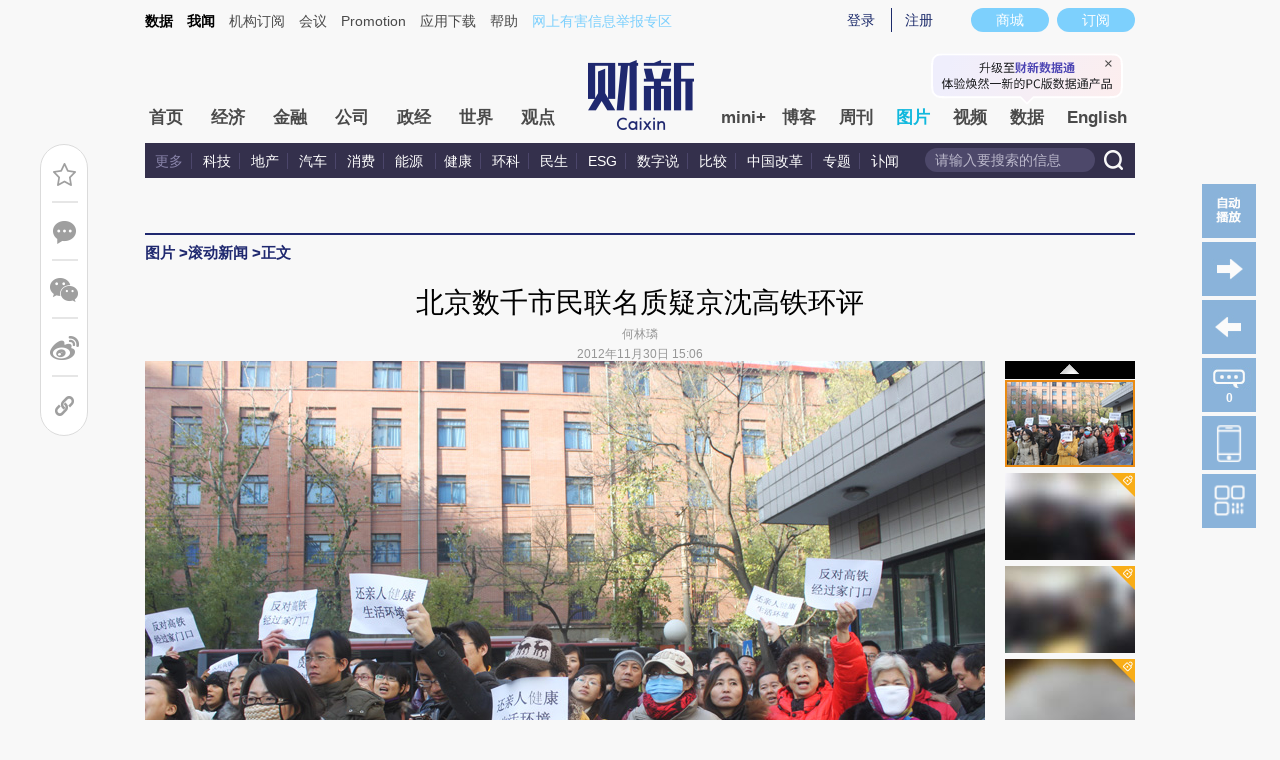

--- FILE ---
content_type: text/html; charset=UTF-8
request_url: https://photos.caixin.com/2012-11-30/100467285.html
body_size: 13173
content:
<!doctype html>
<html xmlns:wb="http://open.weibo.com/wb">





<head>
 <meta http-equiv="Content-Type" content="text/html;charset=utf-8"/>
 <title>北京数千市民联名质疑京沈高铁环评_图片频道_财新网</title>
 <script language="javascript" src="//file.caixin.com/webjs/content/redirect.js"></script>
 <meta name="keywords" content="京沈高铁"/>
 <meta name="description" content="京沈高铁,近日，京沈客运专线规划北京路段两侧小区居民联名请愿，要求京沈高铁远离家门口。11月29日上午，数百名居民聚集在市规划委，与其进行了长达2个多小时的谈判，要求京沈高铁改线。市规划委表示，老百姓不同意 这条线开不了工。根据京沈高铁设计方案，其线路自北京站出站后至星火站，设计线路是沿京包铁路线原线改建，但事实上在该路段两侧200米范围内，密布着住宅、学校、幼儿园等敏感点。"/>
 <meta property="og:type" content="article"/>
 <meta property="og:url" content="https://photos.caixin.com/2012-11-30/100467285.html"/>
 <meta property="og:title" content="北京数千市民联名质疑京沈高铁环评"/>
 <meta property="og:description" content="近日，京沈客运专线规划北京路段两侧小区居民联名请愿，要求京沈高铁远离家门口。11月29日上午，数百名居民聚集在市规划委，与其进行了长达2个多小时的谈判，要求京沈高铁改线。市规划委表示，老百姓不同意 这条线开不了工。根据京沈高铁设计方案，其线路自北京站出站后至星火站，设计线路是沿京包铁路线原线改建，但事实上在该路段两侧200米范围内，密布着住宅、学校、幼儿园等敏感点。"/>
 <meta property="og:target" content="_parent"/>
 <meta property="og:image" content="https://image1.caixin.com/2012-11-29/201211290206_560_373.jpg"/>
 <meta name="twitter:card" content="summary_large_image"/>
 <meta name="twitter:site" content="https://www.caixin.com"/>
 <meta name="twitter:title" content="北京数千市民联名质疑京沈高铁环评"/>
 <meta name="twitter:description" content=""/>
 <meta name="twitter:url" content="https://photos.caixin.com/2012-11-30/100467285.html"/>
 <meta name="twitter:image" content="https://image1.caixin.com/2012-11-29/201211290206_560_373.jpg"/>
 <script language="javascript">
  var attr = "5";
  var entity = {"rootId":"100300264","link":"https://photos.caixin.com/2012-11-30/100467285.html","channel":143,"media":1,"type":2,"tagNames":"","tags":"","fromchannel":"16,19,22,32","disable_copy":"0","redpacket":"1","video_extra2":null,"id":100467285,"category":"100300264;100300265;100467285","ispro":0}
  var tempType='picture';
  //<!--
  var srcinfoid = 100467285;
  var share_desc = encodeURIComponent("北京数千市民联名质疑京沈高铁环评");
  var share_title = encodeURIComponent("#财新图片#【北京数千市民联名质疑京沈高铁环评】11月29日，京包线沿线小区的数百居民举着标语聚集在北京市规划委。   何林璘/财新实习记者");
  var share_picUrl = encodeURIComponent("https://image1.caixin.com/2012-11-29/201211290206_560_373.jpg");
  var share_keyword = encodeURIComponent("京沈高铁");
  var share_popUpUrl = encodeURIComponent("https://photos.caixin.com/2012-11-30/100467285.html");
  var share_description = encodeURIComponent("近日，京沈客运专线规划北京路段两侧小区居民联名请愿，要求京沈高铁远离家门口。11月29日上午，数百名居民聚集在市规划委，与其进行了长达2个多小时的谈判，要求京沈高铁改线。市规划委表示，老百姓不同意 这条线开不了工。根据京沈高铁设计方案，其线路自北京站出站后至星火站，设计线路是沿京包铁路线原线改建，但事实上在该路段两侧200米范围内，密布着住宅、学校、幼儿园等敏感点。");
  //-->
 </script>

 <link rel="stylesheet" type="text/css" href="https://file.caixin.com/file/channel/css/channelCommon_v2.css"/>
 <link rel="stylesheet" type="text/css" href="https://file.caixin.com/file/channel/css/v4/content_v4.css"/>
 <!-- <link rel="stylesheet" type="text/css" href="https://file.caixin.com/file/channel/css/content_v2.css"/> -->
 <link rel="stylesheet" type="text/css" href="https://file.caixin.com/file/channel/css/picture_v2_auth.css"/>
 <script>
 var topAdCode=177;
 var topNavIndex = 10;
</script>

 <style>.pathlf em{background-position:0 -175px !important;} .pathlf{background:#383971 !important;}</style>
 <script language="javascript" src="https://file.caixin.com/webjs/jquery-1.4.2.min.js"></script>
 <script language="javascript" src="https://file.caixin.com/images/phpapp/user/scripts/cookie.js"></script>
 <script language="javascript" src="https://file.caixin.com/webjs/comment/comment_for_cms_v2.js"></script>
 <script language="javascript" src="https://file.caixin.com/webchannel/all/js/dist/channel.js"></script>
 <script language="javascript" src="https://file.caixin.com/webjs/content/share_v2.js"></script>
 <link rel="stylesheet" href="https://file.caixin.com/webcss/swiper-bundle.min.css">
 <script src="https://file.caixin.com/webjs/swiper-bundle.min.js"></script>
 <script src="//file.caixin.com/webjs/jquery.qrcode.min.js"></script>
 <script language="javascript" src="//file.caixin.com/webjs/layer/layer.js"></script>
 <script language="javascript" src="https://file.caixin.com/webjs/picture/photos_auth.js"></script>
 <link rel="stylesheet" type="text/css" href="https://file.caixin.com/webchannel/all/css/dist/channel.css"/>
 <base target="_blank"/>
  <script src="https://tjs.sjs.sinajs.cn/open/api/js/wb.js" type="text/javascript" charset="utf-8"></script>

<script>
 $(document).ready(function(){initPhotos(1,0);});
</script>

</head>
<body>
 <!--top begin-->
 <!--top begin 2019-->
<style>
       .mainnav{background: none;}
       .mainnavscroll{background: #34304c}
      </style>
<div class="head">
    <div class="sitenav">
        <!-- <div class="quickMenu-left"></div> -->
        <div class="sitenavBox">
			<div class="shop_dingyue">
				<a href="https://mall.caixin.com/" class="shopbtn" rel="nofollow">
					<span>商城</span>
				</a>
				<a href="https://www.caixin.com/subscribe/">
					<div class="Btn_dingyue">订阅</div>
				</a>
			</div>
            <div class="logininfo">
                <ul id="showLoginId">
                </ul>
            </div>
            <div class="quickmenu">
				<a href="https://caixindata.com?source=caixinweb" style="font-weight:700;color: #000;">数据</a>
<a href="https://wenews.caixin.com" style="font-weight:700;color: #000;">我闻</a>
				<a href="https://corp.caixin.com/group/" target="_blank">机构订阅</a>
				<!--<a href="https://index.caixin.com/" target="_blank">指数</a>
				<a href="https://course.caixin.com/?channel=02300" target="_blank">私房课</a>-->
				<a href="https://conferences.caixin.com/" target="_blank">会议</a>
				<a href="https://promote.caixin.com/" target="_blank">Promotion</a>
				<!--<a href="http://www.sports-idea.com/" target="_blank">运动家</a>-->

				<a href="https://mobile.caixin.com/home/" target="_blank">应用下载</a>
				<a href="https://corp.caixin.com/m/caixinhelp/" target="_blank">帮助</a>
                                <a href="https://www.12377.cn/" target="_blank" class="jubao">网上有害信息举报专区</a>
			</div>
            <div class="clear"></div>
        </div>
    </div>
    <div class="topup">

        <div class="topAd">
            <script language="javascript">
                setTopLogin();
                if (typeof (topAdCode) != "undefined")
                    ads_display(topAdCode);
            </script>
        </div>

        <div class="clear"></div>
    </div>
    <div class="mainnav">
        <div class="Nav">
	  <ul>
				<li class="nav_more">
					<ul>
                        <li></li>
                        <li></li>
                        <li></li>
                    </ul>
				</li>
				<li class="navtabs juzhong"><a id="nav0" href="https://www.caixin.com/">首页</a></li>
				<li class="navtabs juzhong"><a id="nav1" href="https://economy.caixin.com/">经济</a></li>
				<li class="navtabs juzhong"><a id="nav2" href="https://finance.caixin.com/">金融</a></li>
				<li class="navtabs juzhong"><a id="nav3" href="https://companies.caixin.com/">公司</a></li>
				<li class="navtabs juzhong"><a id="nav4" href="https://china.caixin.com/">政经</a></li>
				<li class="navtabs juzhong"><a id="nav5" href="https://international.caixin.com/">世界</a></li>
				<li class="navtabs juzhong"><a id="nav6" href="https://opinion.caixin.com/">观点</a></li>
				<li class="logimage"><a href="https://www.caixin.com/"><img src="https://file.caixin.com/webchannel/all/img/logo.png"></a></li>
				<li class="navtabs"><a id="nav7" href="https://mini.caixin.com/" style="width:60px;">mini+</a></li>
				<li class="navtabs"><a id="nav8" href="https://blog.caixin.com/">博客</a></li>
				<li class="navtabs"><a id="nav9" href="https://weekly.caixin.com/">周刊</a></li>
				<li class="navtabs"><a id="nav10" href="https://photos.caixin.com/">图片</a></li>
				<li class="navtabs"><a id="nav11" href="https://video.caixin.com/">视频</a></li>
				<li class="navtabs"><a id="nav12" href="https://cxdata.caixin.com/pc/?source=caixinweb">数据</a></li>
				<li class="navtabs"><a class="navtabs" id="nav13" href="https://en.caixin.com/">English</a></li>
			</ul>                   
        </div>
    </div>
	<div class="littlenav">
		<div class="littlenavwarp">
			<div class="left">
				<a href="#" onclick="return false;">更多</a>
				<a href="https://www.caixin.com/tech/" target="_blank">科技</a>
				<a href="https://www.caixin.com/property/" target="_blank">地产</a>
				<a href="https://www.caixin.com/auto/" target="_blank">汽车</a>
				<a href="https://www.caixin.com/consumer/" target="_blank">消费</a>
				<a href="https://www.caixin.com/energy/" target="_blank">能源 </a>
				<a href="https://www.caixin.com/health/" target="_blank">健康</a>
				<a href="https://science.caixin.com/" target="_blank">环科</a>
				<a href="https://www.caixin.com/livelihood/" target="_blank">民生</a>
<a href="https://www.caixin.com/esg/" target="_blank">ESG</a>
				<a href="https://datanews.caixin.com/" target="_blank">数字说</a>
				<a href="https://bijiao.caixin.com/" target="_blank">比较</a>
				<a href="https://cnreform.caixin.com/" target="_blank">中国改革</a>
                <a href="https://topics.caixin.com/" target="_blank">专题</a>
                <a href="https://www.caixin.com/obituary/" target="_blank">讣闻</a>
	
			</div>
			<div class="searchbox">
				<form method="get"
					  action="https://search.caixin.com/newsearch/caixinsearch">
					<input class="keyword" name="keyword" id="keyword" type="text"
						   onFocus="if(this.value=='请输入要搜索的信息') this.value='';"
						   onBlur="if(this.value=='') this.value='请输入要搜索的信息';"
						   value="请输入要搜索的信息" />
					<input class="seachBtn" type="image"
						   onClick="if(document.getElementById('keyword').value=='请输入要搜索的信息')document.getElementById('keyword').value='';"
						   src="https://file.caixin.com/webchannel/home/img/nav_seach.png" />
				</form>
			</div>
		</div>
		<div class="littlenavmore">
			<div class="left">
				<a href="https://caixindata.com?source=caixinweb" target="_blank">数据</a>
				<a href="https://k.caixin.com/web/" target="_blank">财新一线</a>
				<!--<a href="https://index.caixin.com/" target="_blank">指数</a>-->
				<a href="https://course.caixin.com/?channel=02300" target="_blank">私房课</a>
				<a href="https://conferences.caixin.com/" target="_blank">会议</a>
				<a href="https://promote.caixin.com/" target="_blank">Promotion</a>
				<a href="https://www.sports-idea.com/" target="_blank">运动家</a>	
				<a href="https://corp.caixin.com/group/" target="_blank">企业用户</a>
				<a href="https://mobile.caixin.com/home/" target="_blank">应用下载</a>
				<a href="https://m.corp.caixin.com/m/caixinhelp/" target="_blank">帮助</a>
			</div>
		</div>
	</div>
</div>

<img style="width: 0; height: 0; overflow: hidden; display: block"
     src="https://file.caixin.com/file/weixin/cx_logo.jpg" alt="财新传媒" />
<!--top end-->
 <!--top end-->
 <!--内容页 begin-->
 <div class="comMain">
  <!--面包屑 begin-->
  <div class="conTop">
    <div class="crumb">
     <span><a href='https://photos.caixin.com/' target='_self'>图片</a> &gt; </span><span><a href='https://photos.caixin.com/dailynews/' target='_self'>滚动新闻</a> &gt; </span>正文
    </div>
    <div class="clear"></div>
   </div>
 <!--面包屑 e-->
<div class="article">
<h1>北京数千市民联名质疑京沈高铁环评
        
            <em class="icon_key"></em>
        
        
    </h1>
</div>
<div class="artInfo" id="artInfo">
<!-- tt.s 12/17 -->
      
          <div class="top-author">何林璘</div>
      
 <!-- tt.e 12/17 -->
      
      2012年11月30日 15:06
      
      <!-- tt.s 12/17 来源于
      <a href=http://www.caixin.com target=_blank>财新网</a> 
      tt.e 12/17-->
      
      
      
     </div>
  <a name="picture" style="display:block;height:2px;"></a>
  <!--功能块 begin-->
  <div class="f_ri f_ri_pic">
   <ul>
    <li id="yesAutoPlay" class="play"><a target="_self" onClick="yesForAuto();"></a></li>
    <li id="notAutoPlay" class="pause" style="display:none"><a target="_self" onClick="notForAuto();"></a></li>
    <li class='backPic'></li>
    <li class='gotoPic'></li>
    
    <li class="picComment"><a href="#gocomment" target="_self"><span id="hoverComment">0</span></a></li>
    <li class="download-cxapp">
     <div class="innerpop">
      <p class="tips-text">财新网APP</p>
      <div class="qrcode">
       <img src="//file.caixin.com/file/channel/images/cxAPP_code.jpeg">
      </div>
     </div>
    </li>
    <li class="openinphone">
     <div class="innerpop">
      <div class="tips-text">财新网</div>
      <div class="qrcode">
       <img src="//file.caixin.com/file/channel/images/wechat_code.png">
      </div>
     </div>
    </li>
   </ul>
  </div>
  <script>initPlayer('100467285');</script>
  <!--功能块 end-->
  <!--图片轮播 begin-->
  <div class="focusBody">
   <div class="scrlbox">
    <!-- 付费墙 -->
    <div id="chargeWall"></div>
    <!--
         <div class="tuijianRel" style="display:none;">
          <div class="tuijianAbs">
           <ul class="tuijianPicBox">
		         <li class="r0">
  <div class="tuijianIcoRel">
    <div class="tuijianIco"></div>
  </div>
  <a href="https://photos.caixin.com/2026-01-16/102404351.html" target="_self"><img src="https://img.caixin.com/2026-01-16/176853822744247_145_97.jpg"><span>特朗普“笑纳”诺贝尔和平奖奖章 诺奖委员会：奖项荣誉不可转让</span></a> 
 </li>
      <li class="r0">
  <div class="tuijianIcoRel">
    <div class="tuijianIco"></div>
  </div>
  <a href="https://photos.caixin.com/2026-01-15/102404003.html" target="_self"><img src="https://img.caixin.com/2026-01-15/176846261619750_145_97.jpg"><span>“红衣策马”的女干部贺娇龙坠马离世 曾直播助农销售数亿元</span></a> 
 </li>
      <li class="r0">
  <div class="tuijianIcoRel">
    <div class="tuijianIco"></div>
  </div>
  <a href="https://photos.caixin.com/2026-01-14/102403526.html" target="_self"><img src="https://img.caixin.com/2026-01-14/176836632960992_145_97.jpg"><span>李在明与高市早苗会晤 会谈后上演架子鼓合奏</span></a> 
 </li>
      <li class="r0">
  <div class="tuijianIcoRel">
    <div class="tuijianIco"></div>
  </div>
  <a href="https://photos.caixin.com/2026-01-14/102403615.html" target="_self"><img src="https://img.caixin.com/2026-01-14/176837769811841_145_97.jpg"><span>泰国高铁工地起重机倒塌砸中行驶列车 已致32死67伤</span></a> 
 </li>
      <li class="r0">
  <div class="tuijianIcoRel">
    <div class="tuijianIco"></div>
  </div>
  <a href="https://photos.caixin.com/2026-01-20/102405792.html" target="_self"><img src="https://img.caixin.com/2026-01-20/176888187773548_145_97.jpg"><span>竣工典礼变问责现场：金正恩怒批官员失职，当场罢免副总理</span></a> 
 </li>
      <li class="r1">
  <div class="tuijianIcoRel">
    <div class="tuijianIco"></div>
  </div>
  <a href="https://photos.caixin.com/2026-01-19/102405413.html" target="_self"><img src="https://img.caixin.com/2026-01-19/176882854064819_145_97.jpg"><span>西班牙高铁脱轨相撞致39死 交通大臣称“极为蹊跷”</span></a> 
 </li>
      <li class="r1">
  <div class="tuijianIcoRel">
    <div class="tuijianIco"></div>
  </div>
  <a href="https://photos.caixin.com/2026-01-17/102404885.html" target="_self"><img src="https://img.caixin.com/2026-01-17/176862901446033_145_97.jpg"><span>北京迎2026年首雪 降雪量不足1毫米</span></a> 
 </li>
      <li class="r1">
  <div class="tuijianIcoRel">
    <div class="tuijianIco"></div>
  </div>
  <a href="https://photos.caixin.com/2026-01-15/102403920.html" target="_self"><img src="https://img.caixin.com/2026-01-15/176845317138453_145_97.jpg"><span>“棋圣”聂卫平病逝 他亲手开创并推动了中国围棋的黄金时代</span></a> 
 </li>
      <li class="r1">
  <div class="tuijianIcoRel">
    <div class="tuijianIco"></div>
  </div>
  <a href="https://photos.caixin.com/2026-01-19/102405424.html" target="_self"><img src="https://img.caixin.com/2026-01-19/176881277259081_145_97.jpg"><span>丹麦加强格陵兰岛军事存在 首批增派士兵参与实弹训练</span></a> 
 </li>
      <li class="r1">
  <div class="tuijianIcoRel">
    <div class="tuijianIco"></div>
  </div>
  <a href="https://photos.caixin.com/2026-01-18/102405033.html" target="_self"><img src="https://img.caixin.com/2026-01-18/176872472554732_145_97.jpg"><span>视线｜黑金在流淌，粮食在告急：马杜罗被掳14天后的委内瑞拉</span></a> 
 </li>
 
           </ul>
          </div>
         </div>
         <script>jQuery(".tuijianPicBox .r1").hide();</script>
        -->
     
      <div class="lastPicRel" style="display:none">
        <div class="lastPicAbs">
          <ul class="lastPicBox">
               <li class="r0">
  <div class="tuijianIcoRel">
    <div class="tuijianIco"></div>
  </div>
  <a href="https://photos.caixin.com/2026-01-16/102404351.html" target="_self"><img src="https://img.caixin.com/2026-01-16/176853822744247_145_97.jpg"><span>特朗普“笑纳”诺贝尔和平奖奖章 诺奖委员会：奖项荣誉不可转让</span></a> 
 </li>
      <li class="r0">
  <div class="tuijianIcoRel">
    <div class="tuijianIco"></div>
  </div>
  <a href="https://photos.caixin.com/2026-01-15/102404003.html" target="_self"><img src="https://img.caixin.com/2026-01-15/176846261619750_145_97.jpg"><span>“红衣策马”的女干部贺娇龙坠马离世 曾直播助农销售数亿元</span></a> 
 </li>
      <li class="r0">
  <div class="tuijianIcoRel">
    <div class="tuijianIco"></div>
  </div>
  <a href="https://photos.caixin.com/2026-01-14/102403526.html" target="_self"><img src="https://img.caixin.com/2026-01-14/176836632960992_145_97.jpg"><span>李在明与高市早苗会晤 会谈后上演架子鼓合奏</span></a> 
 </li>
      <li class="r0">
  <div class="tuijianIcoRel">
    <div class="tuijianIco"></div>
  </div>
  <a href="https://photos.caixin.com/2026-01-14/102403615.html" target="_self"><img src="https://img.caixin.com/2026-01-14/176837769811841_145_97.jpg"><span>泰国高铁工地起重机倒塌砸中行驶列车 已致32死67伤</span></a> 
 </li>
      <li class="r0">
  <div class="tuijianIcoRel">
    <div class="tuijianIco"></div>
  </div>
  <a href="https://photos.caixin.com/2026-01-20/102405792.html" target="_self"><img src="https://img.caixin.com/2026-01-20/176888187773548_145_97.jpg"><span>竣工典礼变问责现场：金正恩怒批官员失职，当场罢免副总理</span></a> 
 </li>
      <li class="r1">
  <div class="tuijianIcoRel">
    <div class="tuijianIco"></div>
  </div>
  <a href="https://photos.caixin.com/2026-01-19/102405413.html" target="_self"><img src="https://img.caixin.com/2026-01-19/176882854064819_145_97.jpg"><span>西班牙高铁脱轨相撞致39死 交通大臣称“极为蹊跷”</span></a> 
 </li>
      <li class="r1">
  <div class="tuijianIcoRel">
    <div class="tuijianIco"></div>
  </div>
  <a href="https://photos.caixin.com/2026-01-17/102404885.html" target="_self"><img src="https://img.caixin.com/2026-01-17/176862901446033_145_97.jpg"><span>北京迎2026年首雪 降雪量不足1毫米</span></a> 
 </li>
      <li class="r1">
  <div class="tuijianIcoRel">
    <div class="tuijianIco"></div>
  </div>
  <a href="https://photos.caixin.com/2026-01-15/102403920.html" target="_self"><img src="https://img.caixin.com/2026-01-15/176845317138453_145_97.jpg"><span>“棋圣”聂卫平病逝 他亲手开创并推动了中国围棋的黄金时代</span></a> 
 </li>
      <li class="r1">
  <div class="tuijianIcoRel">
    <div class="tuijianIco"></div>
  </div>
  <a href="https://photos.caixin.com/2026-01-19/102405424.html" target="_self"><img src="https://img.caixin.com/2026-01-19/176881277259081_145_97.jpg"><span>丹麦加强格陵兰岛军事存在 首批增派士兵参与实弹训练</span></a> 
 </li>
      <li class="r1">
  <div class="tuijianIcoRel">
    <div class="tuijianIco"></div>
  </div>
  <a href="https://photos.caixin.com/2026-01-18/102405033.html" target="_self"><img src="https://img.caixin.com/2026-01-18/176872472554732_145_97.jpg"><span>视线｜黑金在流淌，粮食在告急：马杜罗被掳14天后的委内瑞拉</span></a> 
 </li>
 
          </ul>
          <div class="playBox">
           <div class="return"><a href="100467285.html" target="_self"><img src="https://file.caixin.com/file/china/images/play.png" width="64" height="69"></a></div>
     
        <dl class="nextGroup">
          <dt>已经是最后一组</dt>
        </dl>
       
          </div>
        </div>
      </div>
      <script>jQuery(".lastPicBox .r0").hide();</script>
    
    <div class="scrlpics swiper">
     <div style="position:absolute;left:0;top:0;height:40px;width:100%;z-index:9999;" class="overlayer"></div>
     <ul id="pic_content" class="swiper-wrapper">
      <li class="swiper-slide"><img src="https://image1.caixin.com/2012-11-29/201211290206_840_560.jpg" border="0"/></li><li class="swiper-slide"><img src="https://image1.caixin.com/free/20121129201412470476706_840_560.jpg" border="0"/></li><li class="swiper-slide"><img src="https://image1.caixin.com/free/20121129201412470476701_840_560.jpg" border="0"/></li><li class="swiper-slide"><img src="https://image1.caixin.com/free/20121129201412470476700_840_560.jpg" border="0"/></li>
     </ul>
     <div class="imgBox" style="width:100%;height:100%;position:absolute;top: 0;left:0;z-index:100;">
      <div class="left"></div>
      <div class="right"></div>
     </div>
    </div>
    <span id="trag" class="trag" style="display:block;"></span> 
   </div>
   <div class="slidebox"> 
    <span class="play_pre"><img src="//file.caixin.com/file/photos/images/play_pre.gif"></span>
    <div class="slidepics swiper">
     <ul class="swiper-wrapper">
      <li class="swiper-slide"><span><img src="https://image1.caixin.com/2012-11-29/201211290206_130_87.jpg" border="0"/></span></li><li class="swiper-slide"><span><img src="https://image1.caixin.com/free/20121129201412470476706_130_87.jpg" border="0"/><i class="pic_lock"></i></span></li><li class="swiper-slide"><span><img src="https://image1.caixin.com/free/20121129201412470476701_130_87.jpg" border="0"/><i class="pic_lock"></i></span></li><li class="swiper-slide"><span><img src="https://image1.caixin.com/free/20121129201412470476700_130_87.jpg" border="0"/><i class="pic_lock"></i></span></li>
     </ul>
    </div>
    <span class="play_next"><img src="//file.caixin.com/file/photos/images/play_next.gif"></span> 
   </div>
   <div class="clr"></div>
  </div>
  <!--图片轮播 end-->
  <!--图说begin-->
  <div class="title2">
    <dl class="bigPicTxt2" style="display:block;"><dt>11月29日，京包线沿线小区的数百居民举着标语聚集在北京市规划委。   何林璘/财新实习记者</dt><dd><em>1</em>/4</dd></dl><dl class="bigPicTxt2"><dt>11月29日，百余人聚集在北京市规划委信访办公室参与谈判，其中不乏白发老人。   何林璘/财新实习记者</dt><dd><em>2</em>/4</dd></dl><dl class="bigPicTxt2"><dt>11月29日，居民们强烈要求市规划委必须给予明确答复，至少要有明确的答复日期。   何林璘/财新实习记者</dt><dd><em>3</em>/4</dd></dl><dl class="bigPicTxt2"><dt>11月29日，居民们汇总的签名表格，大多已提交至环保部作为审核环评报告的参考。   何林璘/财新实习记者</dt><dd><em>4</em>/4</dd></dl>
  </div>
  <!--图说end-->
  <div class="pci_author"><div class="idetor">责任编辑：田淑娟 | 版面编辑：陆婉奇</div></div>
  <div class="toolbar">
   <ul class="funcri" style="float: none">
    <li>
     <a target="_self" href="#gocomment" class="f_comment" title="发表评论"></a>
    </li>
    <li class="line"></li>
    <li id="ckepop" class="picshare">
     <a target="_self" href="javascript:void(0);" class="f_weixin" title="微信分享"></a>
    </li>
    <li>
     <a onClick="caingPostShare('tsina',share_title,share_description,share_popUpUrl,share_picUrl);" target="_self" href="javascript:void(0);" class="f_sina" title="新浪转发"></a>
    </li>
    <li class="line"></li>
    <li>
     <wb:follow-button uid="1663937380" type="gray_2" width="136" height="24" class="weibofollow"></wb:follow-button>
    </li>
   </ul>
  </div>
  <!--中通广告 begin-->
  <div style="margin:0 auto 15px;text-align:center; width:760px;">
<script language="javascript"> 
ads_display(178)
</script>
</div>
  <!--中通广告 end-->
  <div class="conlf"> 
   <!--图片文章页本实体碎片 begin-->
   
   <!--图片文章页本实体碎片 end-->
   <script src="//file.caixin.com/pkg/cx-pay-layer/js/pc.js"></script>
   <!--赞赏 begin-->
   
   <!--赞赏 end-->
   <!--评论 begin-->
   <a name="gocomment"></a>
   <div id="comment" class="comment"></div>
   <script language="javascript">
    showComments(100,100467285,'http://comment.caixin.com/allcomments/100467285.html');
   </script>
   <!--评论 end-->
   <div class="multimedia">
    <div class="multimedia">
 <h3>图片推荐</h3>
 <div class="scroll_cont">
  <div class="leftBtn" onMouseDown="pa.ISL_GoUp_1()" onMouseUp="pa.ISL_StopUp_1()" onMouseOut="pa.ISL_StopUp_1()"></div>
  <div class="scrollBox" id="ISL_Cont_1">
   <div class="imgList">
    <div id="List1_1" class="listWithPic">
        <a href="https://photos.caixin.com/2026-01-16/102404351.html"><img src="https://img.caixin.com/2026-01-16/176853822744247_145_97.jpg"/><span>特朗普“笑纳”诺贝尔和平奖奖章 诺奖委员会：奖项荣誉不可转让</span></a>
    <a href="https://photos.caixin.com/2026-01-15/102404003.html"><img src="https://img.caixin.com/2026-01-15/176846261619750_145_97.jpg"/><span>“红衣策马”的女干部贺娇龙坠马离世 曾直播助农销售数亿元</span></a>
    <a href="https://photos.caixin.com/2026-01-14/102403526.html"><img src="https://img.caixin.com/2026-01-14/176836632960992_145_97.jpg"/><span>李在明与高市早苗会晤 会谈后上演架子鼓合奏</span></a>
    <a href="https://photos.caixin.com/2026-01-14/102403615.html"><img src="https://img.caixin.com/2026-01-14/176837769811841_145_97.jpg"/><span>泰国高铁工地起重机倒塌砸中行驶列车 已致32死67伤</span></a>
    <a href="https://photos.caixin.com/2026-01-20/102405792.html"><img src="https://img.caixin.com/2026-01-20/176888187773548_145_97.jpg"/><span>竣工典礼变问责现场：金正恩怒批官员失职，当场罢免副总理</span></a>
    <a href="https://photos.caixin.com/2026-01-19/102405413.html"><img src="https://img.caixin.com/2026-01-19/176882854064819_145_97.jpg"/><span>西班牙高铁脱轨相撞致39死 交通大臣称“极为蹊跷”</span></a>
    <a href="https://photos.caixin.com/2026-01-17/102404885.html"><img src="https://img.caixin.com/2026-01-17/176862901446033_145_97.jpg"/><span>北京迎2026年首雪 降雪量不足1毫米</span></a>
    <a href="https://photos.caixin.com/2026-01-15/102403920.html"><img src="https://img.caixin.com/2026-01-15/176845317138453_145_97.jpg"/><span>“棋圣”聂卫平病逝 他亲手开创并推动了中国围棋的黄金时代</span></a>
 
    </div>
    <div id="List2_1" class="listWithPic"></div>
   </div>
  </div>
  <div class="rightBtn" onMouseDown="pa.ISL_GoDown_1()" onMouseUp="pa.ISL_StopDown_1()" onMouseOut="pa.ISL_StopDown_1()"></div>
  <div class="clear"></div>
  <script type="text/javascript">
   var pa=new ScrollObject('ISL_Cont_1','List1_1','List2_1',"pa",{"PageWidth_1":"620"});
  </script>
 </div>
</div>
   </div>
  </div>
  <div class="conri">
   <!--相关新闻begin-->
   
   <!--相关新闻end-->
   <div id="block1">
    <!--<div class="top10">
  <h3>全站点击排行榜
    <ul class="top10Nav">
      <li id="num11" class="current" onMouseOver="setTab('num1',1,2)">48小时</li>
      <li id="num12" onMouseOver="setTab('num1',2,2)">一周</li>
    </ul>
  </h3>
  <div class="top10Con">
    <div id="col_num1_1">
        <dl>            
   <dt>1</dt>
   <dd>
    <a href="https://international.caixin.com/2024-07-23/102218863.html" >哈里斯获佩洛西背书提名之路愈稳 单日募款8100万美元创新高</a>
   </dd>
  </dl>
      <dl>            
   <dt>2</dt>
   <dd>
    <a href="https://finance.caixin.com/2024-07-23/102218859.html" >中央金融纪检监察工作委员会亮相 王卫东出任书记</a>
   </dd>
  </dl>
      <dl>            
   <dt>3</dt>
   <dd>
    <a href="https://companies.caixin.com/2024-07-23/102218827.html" >巴菲特减持比亚迪H股至5%以下 若再减持毋须披露</a>
   </dd>
  </dl>
      <dl>            
   <dt>4</dt>
   <dd>
    <a href="https://www.caixin.com/2024-07-23/102218814.html" >京东健康布局“网约护士” 全国试点进展如何？</a>
   </dd>
  </dl>
      <dl>            
   <dt>5</dt>
   <dd>
    <a href="https://china.caixin.com/2024-07-23/102218905.html" >人事观察｜广东政坛再调整 两届候补中委王曦履新统战部长</a>
   </dd>
  </dl>
      <dl>            
   <dt>6</dt>
   <dd>
    <a href="https://www.caixin.com/2024-07-23/102219023.html" >上半年现房销售面积占比升至26.7% 三中全会《决定》再提预售制改革</a>
   </dd>
  </dl>
      <dl>            
   <dt>7</dt>
   <dd>
    <a href="https://photos.caixin.com/2024-07-23/102218930.html" >组图 | 郑州遇暴雨 局部降水超100毫米</a>
   </dd>
  </dl>
      <dl>            
   <dt>8</dt>
   <dd>
    <a href="https://photos.caixin.com/2024-07-23/102219110.html" >组图 | 一日图闻｜巴勒斯坦各派在京签订《北京宣言》、美国副总统哈里斯自拜登退选后首次公开露面</a>
   </dd>
  </dl>
   
    </div>
    <div id="col_num1_2" style="display:none;">
        <dl>            
   <dt>1</dt>
   <dd>
    <a href="https://www.caixin.com/2024-07-22/102218348.html" >三中全会《决定》明确推进渐进式延迟退休，首提自愿弹性原则</a>
   </dd>
  </dl>
      <dl>            
   <dt>2</dt>
   <dd>
    <a href="https://china.caixin.com/2024-07-18/102217426.html" >人事观察｜官方首次公布火箭军原参谋长孙金明被开除党籍</a>
   </dd>
  </dl>
      <dl>            
   <dt>3</dt>
   <dd>
    <a href="https://china.caixin.com/2024-07-18/102217416.html" >人事观察｜秦刚被免去中央委员职务</a>
   </dd>
  </dl>
      <dl>            
   <dt>4</dt>
   <dd>
    <a href="https://china.caixin.com/2024-07-19/102217863.html" >秦刚因个人原因辞职全国人大代表</a>
   </dd>
  </dl>
      <dl>            
   <dt>5</dt>
   <dd>
    <a href="https://china.caixin.com/2024-07-18/102217392.html" >人事观察｜安徽、四川组织部长及北师大校长递补中央委员</a>
   </dd>
  </dl>
      <dl>            
   <dt>6</dt>
   <dd>
    <a href="https://china.caixin.com/2024-07-20/102218132.html" >温州再现暴力伤医 心内科医生李晟遭持刀伤害不幸去世</a>
   </dd>
  </dl>
      <dl>            
   <dt>7</dt>
   <dd>
    <a href="https://photos.caixin.com/2024-07-19/102217972.html" >组图 | 人物视读｜越共中央总书记阮富仲任内病逝</a>
   </dd>
  </dl>
      <dl>            
   <dt>8</dt>
   <dd>
    <a href="https://photos.caixin.com/2024-07-20/102218193.html" >组图 | 桥面坍塌、汽车落水 陕西柞水公路桥事故现场惨烈（更新）</a>
   </dd>
  </dl>
       </div>
  </div>
</div>-->
   </div>
   <!--新媒体实验室 begin-->
<style>
.moremedia{ margin-bottom:15px; }
.weixinmedia{border-bottom:solid 1px #fff; padding:15px 0 15px;background:#f1f1f1;}
.weixinmedia .icon{float:left; margin:0 8px 0 10px;}
.weixinmedia .tit{ position:relative; height:21px; padding:8px 0 8px 0;}
.weixinmedia .tit em{font-size:18px; font-family:"黑体"; color:#0072bc; font-weight:normal; float:left; margin-right:30px;}
.weixinmedia .tit em a{color:#0072bc;}
.weixinmedia .tesecode {height:21px; background:url(//file.caixin.com/images/common/images/ico/icon_weixin1.png) no-repeat; padding:0px 0 0 30px; font-size:16px; font-family:Arial; color:#000000; cursor:pointer; color:#4e8f00; font-weight:lighter; float:left; position:relative;}
.weixinmedia .tesecode img { display:none; position:absolute; top:20px; right:0px; margin:0;}
.weixinmedia .tesecode:hover img { display:block;}
.weixinmedia ul{font-size:12px;}
</style>
<div class="columnBox">
<div class="moremedia">
<!--<div class="weixinmedia">
<div class="icon"><img src="//img.caixin.com/2014-05-11/1399862942744455.png"></div>
<div class="tit"><em><a href="http://energy.caixin.com/">无所不能</a></em>
<div style="letter-spacing:-1px; z-index:910;" class="tesecode">caixinenergy<img src="//file.caixin.com/file/homepage/images/tesecode2.png"></div>
</div>
<ul>
<li><a href="http://mp.weixin.qq.com/s?__biz=MjM5OTA3NTAzNg==&mid=2652386903&idx=1&sn=284a3580c44ab13c7419fd2ea4203c51&chksm=bd2d9be48a5a12f20c9ce903e5de112580a6821e754a1e31d0c5c9f4c9864da3379fa2c47bf4&token=1528843059&lang=zh_CN#rd">LNG投资机会密集，投资机构怎么操作</a></li>
</ul>
<div class="clear"></div>
</div>



<div class="weixinmedia">
<div class="icon"><img src="//img.caixin.com/2015-04-02/1427959884296995.png"></div>
<div class="tit"><em><a href="http://www.healthpoint.cn/">健康点</a></em>
<div style="letter-spacing:-1px; z-index:907;" class="tesecode">caixin-life<img src="//img.healthpoint.cn/2018/09/健康点0918头条1.jpeg"></div>
</div>
<ul>
<li><a href="http://mp.weixin.qq.com/s/2GHjhVsA6GBI0JpXKDdU8g">投入数十亿元转型生物药，这会是传统中药企业的新出路吗？
</a></li>
</ul>
<div class="clear"></div>
</div>-->

</div>
</div>
<!--新媒体实验室 end-->
   <div class="rightAd">
    <script language="javascript"> 
ads_display(432)
</script>

   </div>
   <div id="block2">
    <!--<div class="top10">
  <h3>全站评论排行榜
    <ul class="top10Nav">
      <li id="num21" class="current" onMouseOver="setTab('num2',1,2)">最多</li>
      <li id="num22" onMouseOver="setTab('num2',2,2)">最新</li>
    </ul>
  </h3>
  <div class="top10Con">
    <div id="col_num2_1">
        <dl>            
   <dt>1</dt>
   <dd>
    <a href="https://international.caixin.com/2024-07-23/102219173.html">孟加拉国爆发数十年最严重骚乱 大学生抗议老兵后代“考公”享优待</a> <span>(24)</span>
   </dd>
  </dl>
      <dl>            
   <dt>2</dt>
   <dd>
    <a href="https://international.caixin.com/2024-07-23/102219189.html">哈马斯同法塔赫在北京达成和解协议 同意围绕加沙战后治理组建联合政府</a> <span>(19)</span>
   </dd>
  </dl>
      <dl>            
   <dt>3</dt>
   <dd>
    <a href="https://www.caixin.com/2024-07-24/102219228.html">全国财政性教育经费GDP占比连续第三年下降</a> <span>(14)</span>
   </dd>
  </dl>
      <dl>            
   <dt>4</dt>
   <dd>
    <a href="https://yuangangong.blog.caixin.com/archives/276632">“延迟退休”真的要来了吗？</a> <span>(13)</span>
   </dd>
  </dl>
      <dl>            
   <dt>5</dt>
   <dd>
    <a href="https://www.caixin.com/2024-07-24/102219235.html">分析｜医保支付方式改革深化 DRG/DIP分组2.0版影响几何？</a> <span>(12)</span>
   </dd>
  </dl>
      <dl>            
   <dt>6</dt>
   <dd>
    <a href="https://international.caixin.com/2024-07-24/102219464.html">乌克兰外长战事爆发后首度访华 王毅吁回到谈判桌前解决争端</a> <span>(12)</span>
   </dd>
  </dl>
      <dl>            
   <dt>7</dt>
   <dd>
    <a href="https://companies.caixin.com/2024-07-23/102219049.html">民航暑运票价同比降17% 供过于求难题待解</a> <span>(12)</span>
   </dd>
  </dl>
      <dl>            
   <dt>8</dt>
   <dd>
    <a href="https://opinion.caixin.com/2024-07-24/102219300.html">如果延迟退休，怎样影响就业市场</a> <span>(8)</span>
   </dd>
  </dl>
    
    </div>
    <div id="col_num2_2" style="display:none;">
	    <dl>
   <dt>1</dt>
  <dd>
   <a href="http://mini.caixin.com/2021-07-28/101746500.html" >人大新闻教授陈绚因病逝世，59岁｜讣闻</a> <span>(0)</span>
   </dd>
  </dl>
      <dl>
   <dt>2</dt>
  <dd>
   <a href="http://china.caixin.com/2021-07-27/101746117.html" >郑州地铁“7·20事件”14人遇难 名单已公布</a> <span>(10)</span>
   </dd>
  </dl>
      <dl>
   <dt>3</dt>
  <dd>
   <a href="http://www.caixin.com/2021-07-28/101746493.html" >深圳学前教育立法强调“公益性” 学位压力亟待缓解｜教育观察</a> <span>(0)</span>
   </dd>
  </dl>
      <dl>
   <dt>4</dt>
  <dd>
   <a href="http://mini.caixin.com/2021-07-28/101746559.html" >杨旺：中国女排，是时候丢掉传奇了｜观奥日记</a> <span>(0)</span>
   </dd>
  </dl>
      <dl>
   <dt>5</dt>
  <dd>
   <a href="http://www.caixin.com/2021-07-27/101746260.html" >粤电力大手笔投资风光等项目 地方国有煤电企业加速转型</a> <span>(0)</span>
   </dd>
  </dl>
      <dl>
   <dt>6</dt>
  <dd>
   <a href="http://china.caixin.com/2021-07-28/101746538.html" >刘鹤出席全国“专精特新”中小企业高峰论坛</a> <span>(0)</span>
   </dd>
  </dl>
      <dl>
   <dt>7</dt>
  <dd>
   <a href="http://opinion.caixin.com/2021-07-27/101746417.html" >给孩子减负，一定来自制度的改善</a> <span>(2)</span>
   </dd>
  </dl>
      <dl>
   <dt>8</dt>
  <dd>
   <a href="http://www.caixin.com/2021-07-28/101746510.html" >美国CDC调整口罩佩戴指南 IMF下调亚洲新兴经济体增长预期｜大流行手记（7月27日）</a> <span>(0)</span>
   </dd>
  </dl>
   
    </div>
  </div>
</div>-->
    <div class="columnBox"><a name="new_artical"></a>
 <h3>最新文章</h3>
 <ul class="list">
   <li><span>07:27</span><a href="https://international.caixin.com/2026-01-21/102406162.html">沙特部长组团亮相达沃斯 超级项目期待中企合作</a></li>
  <li><span>07:22</span><a href="https://international.caixin.com/2026-01-21/102406158.html">史学家赫拉利：十年后的达沃斯，可能没有任何人类能理解金融体系</a></li>
  <li><span>07:16</span><a href="https://www.caixin.com/2026-01-21/102406155.html">北京整治违规校外培训 顶格开6700万元巨额罚单</a></li>
  <li><span>07:08</span><a href="https://finance.caixin.com/2026-01-21/102406150.html">交易商协会：2025年41%处分机构涉结构化发债 部分返费达千万元</a></li>
  <li><span>06:56</span><a href="https://finance.caixin.com/2026-01-21/102406148.html">财经早知道｜发改委：逐步推行免费学前教育，推动优化节假日安排</a></li>
  <li><span>22:47</span><a href="https://www.caixin.com/2026-01-20/102406124.html">拼多多股价连跌7日 市值跌破1500亿美元</a></li>
  <li><span>22:45</span><a href="https://international.caixin.com/2026-01-20/102406123.html">达沃斯热议AI产业落地：已在能源、医疗和电商营销领域铺开</a></li>
  <li><span>22:38</span><a href="https://companies.caixin.com/2026-01-20/102406119.html">西班牙火车脱轨事故遇难40人伤百人 交通部官员称“事故极其蹊跷”</a></li>
  <li><span>21:56</span><a href="https://finance.caixin.com/2026-01-20/102406110.html">交易所加强风控措施 上调黄金、白银、铜、铝期货保证金</a></li>
  <li><span>21:53</span><a href="https://www.caixin.com/2026-01-20/102406105.html">TCL科技董事长李东生不再兼任CEO 王成接棒</a></li>
 
 </ul>
</div>
   </div>
  </div>
  <div class="clear"></div>
  <!--底通广告 begin-->
  <div class="bottomAd">
 	 <div class="bottom_tong_ad mb15">
<script language="javascript"> 
ads_display(368)
</script>
<script language="javascript"> 
ads_display(610)
</script>
</div>
  </div>
  <!--底通广告 begin--> 
 </div>
 <!--内容页 end-->
   
 <!--底部 begin-->
 <!--底部 begin-->
<div class="clear"></div>
<div class="bottom"> 
<!--网站地图 begin-->
 <!--<div class="map"></div>
<script src="//file.caixin.com/webjs/caixin-bottom-map.js"></script>-->
<!--网站地图 end-->
<div class="copyright">财新网所刊载内容之知识产权为财新传媒及/或相关权利人专属所有或持有。未经许可，禁止进行转载、摘编、复制及建立镜像等任何使用。 <br />


<a style="color:#797878;" href="//download.caixin.com/upload/icp.pdf" rel="nofollow">京ICP证090880号</a> 
<a  style="color:#797878;" href="https://beian.miit.gov.cn">京ICP备10026701号-8 </a> | 
<a  style="color:#797878;" href="https://beian.cac.gov.cn/">网信算备110105862729401250013号 </a> | 
<a  style="color:#797878;" target="_blank" href="http://www.beian.gov.cn/portal/registerSystemInfo?recordcode=11010502034662" > <img src="//img.caixin.com/2017-11-29/1511950030301165.png" width="15px;">京公网安备 11010502034662号 </a> <br>
<a style="color:#797878;" href="//download.caixin.com/upload/gdxk.jpg">广播电视节目制作经营许可证：京第01015号</a> |
<a style="color:#797878;" href="https://download.caixin.com/upload/cbw.pdf" rel="nofollow">出版物经营许可证：第直100013号</a>  <br />
Copyright 财新网 All Rights Reserved 版权所有 复制必究<br>违法和不良信息举报电话（涉网络暴力有害信息举报、未成年人举报、谣言信息）：010-85905050　13195200605  举报邮箱：laixin@caixin.com</div>
<div class="navBottom"><a rel="nofollow" href="http://corp.caixin.com/aboutus/">关于我们</a> | <a rel="nofollow" href="http://corp.caixin.com/joinus/">加入我们</a> | <a rel="nofollow" href="http://www.woodpeckerfoundation.org/">啄木鸟公益基金会
</a> | <a rel="nofollow" href="mailto:service@caixin.com">意见与反馈</a> | <a  rel="nofollow" href="mailto:newsroom@caixin.com">提供新闻线索</a> | <a rel="nofollow" href="http://corp.caixin.com/contactus/">联系我们</a> | <a rel="nofollow" href="http://other.caixin.com/links/">友情链接</a> <!--| <a href="http://www.caixin.com/sitemap.html">网站地图</a>--></div>
<div class="logo"><img src="//file.caixin.com/file/content/images/new/logo_bottom.png" /></div>
</div>
<!--底部end--> 
<!-- comment count js --> 
<script src="//file.caixin.com/webjs/comment/count_comment.js" type="text/javascript"></script>
 <!--底部 end-->
 <script language="javascript"> 
ads_display(620)
</script>
 <!--caixin analytics start-->
<script type="text/javascript" src="//files.caixin.com/webjs/common/caixinlog.js"  crossorigin="anonymous"></script>
<!--caixin analytics end-->
<script>
  var cxuid = getCookie("SA_USER_UID");
</script>

<!-- finder -->
    <script>
        (function(win, export_obj) {
            win['LogAnalyticsObject'] = export_obj;
            if (!win[export_obj]) {
                var _collect = function() {
                    _collect.q.push(arguments);
                }
                _collect.q = _collect.q || [];
                win[export_obj] = _collect;                
            }
            win[export_obj].l = +new Date();
        })(window, 'collectEvent');
        //兼容gio 
        window.gio = function(gioType, eventName, eventData){
            if (eventData && typeof eventData === 'object' && !Array.isArray(eventData)) {
                var newEventData = {};
                for (const key in eventData) {
                    if (eventData.hasOwnProperty(key)) {
                        var newKey = key.replace(/_var$/, '');
                        newEventData[newKey] = eventData[key];
                    }
                }
                eventData = newEventData;
            }
            window.collectEvent(eventName, eventData);
        };

        //迁移gio
     (function(win){
        var cxname = getCookie("SA_USER_NICK_NAME");
        if(cxuid && cxname ){
            //gio('setUserId', cxuid);
        }

       //当天文章统计
        var pubDateArr = location.pathname.match(/\d{4}-\d{2}-\d{2}/);
        if(pubDateArr){
                var pubDate = pubDateArr[0];
                var nowDate = new Date().toISOString().slice(0,10);
                if(pubDate==nowDate){
                    setTimeout(function(){
                        gio('track','todayarticle',{ todayarticleid: srcinfoid+'', viewtime:nowDate, viewuser:GetCookieValue("SA_USER_UID")||"0" });
                    },2000);
                }
        }

    })(window);
    </script>
    <script async src="https://lf3-data.volccdn.com/obj/data-static/log-sdk/collect/5.0/collect-rangers-v5.2.1.js"></script>
    <script>
        window.collectEvent('init', {
            app_id: 20006078, // 参考2.1节获取，注意类型是number而非字符串
            channel_domain: 'https://gator.volces.com', // 设置数据上送地址
            log: true, // true:开启日志，false:关闭日志
            autotrack: true, // 全埋点开关，true开启，false关闭
            enable_stay_duration: true, //停留时长
        });
        // 此处可添加设置uuid、设置公共属性等代码
        window.collectEvent('start'); // 通知SDK设置完毕，可以真正开始发送事件了
        window.collectEvent('config', {
            user_unique_id: cxuid || null  
        });

        var path= '';
        var isarticle = '';
        if(getCookie('FROM_CHINA') == 'false'){
            path = location.href
            if(entity.type == 2) {   
                isarticle = "article"
            }
            gio('track', 'oversea_views', {'path': path, 'articleType_var':isarticle,'viewuser': cxuid || '0'})
        }
    </script>
<!-- finder end -->
</body>
</html>

--- FILE ---
content_type: text/html;charset=UTF-8
request_url: https://gateway.caixin.com/api/ucenter/user/v1/valMobile?callback=jQuery17209253246634881238_1768952212416&_=1768952235109
body_size: 115
content:
jQuery17209253246634881238_1768952212416({"code":600,"msg":"未登录，请先登录"})

--- FILE ---
content_type: text/css
request_url: https://file.caixin.com/independent/bigcustomer/pc.css
body_size: 655
content:
.wifi-tips {
    background: #3c4559;
    width: 100%;
    position: fixed;
    z-index: 1000;
    left: 0;
    bottom: 0;
    color: #fff;
    height: 100px;
    padding: 20px 0 0
}

.wifi-tips .con {
    width: 990px;
    margin: 0 auto
}

.wifi-tips .con .left {
    width: 610px;
    float: left;
    background: url(//file.caixin.com/file/content/images/pc-wifi-icon.png) no-repeat 0 15px;
    padding-left: 85px;
    min-height: 68px
}

.wifi-tips .con .left dt {
    font-size: 22px;
    line-height: 140%
}

.wifi-tips .con .left dd,.wifi-tips .con .left dd a {
    color: #fcaf16;
    font-size: 18px;
    text-align: right
}

.wifi-tips .con .right {
    width: 185px;
    float: right
}

.wifi-tips .con .right dt {
    text-align: right;
    cursor: pointer
}

--- FILE ---
content_type: application/javascript; charset=UTF-8
request_url: https://file.caixin.com/webjs/picture/photos_auth.js
body_size: 14528
content:
var jourJSONData={};function showEditorCode(){jQuery.getScript("https://www.caixin.com/editor/editor.js",function(e,t,i){var o=$(".idetor").html();if(null!=o){for(var a=0;a<cx_editors.length;a++){var n=cx_editors[a];0<o.indexOf(n.n)&&(o=o.replace(new RegExp(n.n,"g"),n.n+"("+n.w+")"))}$(".idetor").html(o)}})}function addMagazineJourContact(e){return null}function addCommJourContact(e,t){return null}function ImageScroll(e,t){this.Speed_1=10,this.Space_1=10,this.PageWidth_1=93,this.interval_1=7e3,this.fill_1=0,this.MoveLock_1=!1,this.MoveTimeObj_1,this.MoveWay_1="right",this.Comp_1=0,this.AutoPlayObj_1=null;this.OuterObj=e,this.InnerObj=t}function GetObj(objName){return document.getElementById?eval('document.getElementById("'+objName+'")'):eval("document.all."+objName)}function initNavi(e){$(".slidepics")[0];var t=new ImageScroll($(".slidepics")[0],$(".slidepics ul")[0]);t.picrun_ini(0),3<e&&(t.OuterObj.scrollTop=93*(e-3)),$(".play_next").mousedown(function(){t.ISL_GoDown_1()}),$(".play_next").mouseup(function(){t.ISL_StopDown_1()}),$(".play_next").mouseout(function(){t.ISL_StopDown_1()}),$(".play_pre").mousedown(function(){t.ISL_GoUp_1()}),$(".play_pre").mouseup(function(){t.ISL_StopUp_1()}),$(".play_pre").mouseout(function(){t.ISL_StopUp_1()})}function initArrow(){$("#subhead").hide(),$("#pic_content").hover(function(){$("#subhead").show(),$("#trag").show()},function(){$("#subhead").hide(),$("#trag").hide()})}jQuery(function(){return null}),document.addEventListener("DOMContentLoaded",function(){var t=document.querySelector(".pip_exp img");t&&(t.complete?t.naturalWidth||(t.src="https://getavatar.caixin.com/noavatar_middle.gif"):t.addEventListener("error",function e(){this.src="https://getavatar.caixin.com/noavatar_middle.gif",t.removeEventListener("error",e)}))},!1),ImageScroll.prototype.Callback=function(e,t){return function(){e.call(t,t)}},ImageScroll.prototype.AutoPlay_1=function(){},ImageScroll.prototype.ISL_GoUp_1=function(){this.MoveLock_1||(clearInterval(this.AutoPlayObj_1),this.MoveLock_1=!0,this.MoveWay_1="left",this.MoveTimeObj_1=setInterval(this.Callback(this.ISL_ScrUp_1,this),this.Speed_1))},ImageScroll.prototype.ISL_StopUp_1=function(){"right"!=this.MoveWay_1&&(clearInterval(this.MoveTimeObj_1),(this.OuterObj.scrollTop-this.fill_1)%this.PageWidth_1!=0?(this.Comp_1=this.fill_1-this.OuterObj.scrollTop%this.PageWidth_1,this.CompScr_1()):this.MoveLock_1=!1,this.AutoPlay_1())},ImageScroll.prototype.ISL_ScrUp_1=function(e){e.OuterObj.scrollTop<=0||(e.OuterObj.scrollTop-=e.Space_1)},ImageScroll.prototype.ISL_GoDown_1=function(){clearInterval(this.MoveTimeObj_1),this.MoveLock_1||(clearInterval(this.AutoPlayObj_1),this.MoveLock_1=!0,this.MoveWay_1="right",this.MoveTimeObj_1=setInterval(this.Callback(this.ISL_ScrDown_1,this),this.Speed_1))},ImageScroll.prototype.ISL_StopDown_1=function(){"left"!=this.MoveWay_1&&(clearInterval(this.MoveTimeObj_1),this.OuterObj.scrollTop%this.PageWidth_1-(0<=this.fill_1?this.fill_1:this.fill_1+1)!=0?(this.Comp_1=this.PageWidth_1-this.OuterObj.scrollTop%this.PageWidth_1+this.fill_1,this.CompScr_1()):this.MoveLock_1=!1,this.AutoPlay_1())},ImageScroll.prototype.ISL_ScrDown_1=function(e){e.OuterObj.scrollTop>=e.InnerObj.scrollHeight&&(e.OuterObj.scrollTop=e.OuterObj.scrollTop-e.InnerObj.scrollHeight),e.OuterObj.scrollTop+=e.Space_1},ImageScroll.prototype.CompScr_1=function(){var e=this;if(0!=this.Comp_1){var t,i=this.Speed_1,o=this.Space_1;Math.abs(this.Comp_1)<this.PageWidth_1/2&&(o=Math.round(Math.abs(this.Comp_1/this.Space_1)))<1&&(o=1),this.Comp_1<0?(this.Comp_1<-o?(this.Comp_1+=o,t=o):(t=-this.Comp_1,this.Comp_1=0),this.OuterObj.scrollTop-=t):(this.Comp_1>o?(this.Comp_1-=o,t=o):(t=this.Comp_1,this.Comp_1=0),this.OuterObj.scrollTop+=t),setTimeout(this.Callback(e.CompScr_1,e),i)}else this.MoveLock_1=!1},ImageScroll.prototype.picrun_ini=function(e){this.OuterObj.scrollTop=e,this.OuterObj.onmouseover=function(){clearInterval(this.AutoPlayObj_1)}};var hideTimer=null;function showTuijian(){null!=hideTimer&&(clearTimeout(hideTimer),hideTimer=null),$(".tuijianRel").show()}function hideTuijian(){null!=hideTimer&&clearTimeout(hideTimer),hideTimer=setTimeout(function(){$(".tuijianRel").hide()},200)}function initTuijian(){$(".overlayer").mouseover(function(){showTuijian()}),$(".overlayer").mouseout(function(){hideTuijian()}),$(".tuijianRel").mouseout(function(){hideTuijian()}),$(".tuijianRel").mouseover(function(){showTuijian()})}function initStorys(e,t){initTuijian(),0<t&&(location.hash="picture")}function initPhotos(e,t){initTuijian(),initNavi(e),initArrow(),0<t&&(location.hash="picture")}var photoId=null,autoTime=2e4,timeProc=null,nextLink=null,nextGroup=null,nextIsGroup=!1;function setNextGroup(e){nextGroup=e}function setNextPage(e){nextLink=e}function skipNextPage(){null!=nextLink&&""!=nextLink&&(window.location=nextLink)}function yesForAuto(){$("#yesAutoPlay").hide(),$("#notAutoPlay").show(),mySwiper.autoplay.start()}function notForAuto(){$("#notAutoPlay").hide(),$("#yesAutoPlay").show(),mySwiper.autoplay.stop()}function initPlayer(e){photoId=e;var t=GetCookieValue("SA_USER_AUTOPLAY_PLAYING");""!=$.trim(t)?($("#notAutoPlay").show(),$("#yesAutoPlay").hide(),timeProc=window.setTimeout(skipNextPage,autoTime),t!=photoId&&SetCookieValue("SA_USER_AUTOPLAY_PLAYING",photoId)):($("#yesAutoPlay").show(),$("#notAutoPlay").hide())}function lastPageToGroup(){nextIsGroup?null!=nextGroup&&""!=nextGroup&&(window.location=nextGroup):($(".lastPicRel").show(),nextIsGroup=!0)}$(function(){$(".openinphone .qrcode").qrcode({width:46,height:46,text:location.href});var t=entity.attr;t||(t="undefined"==typeof attr?void 0:attr);var i=!1;$(".right").click(function(){i&&(lastPageToGroup(),$(".overlayer").hide())}),window.disableSwiper=void 0===window.disableSwiper||window.disableSwiper,window.mySwiper=new Swiper(".scrlpics",{navigation:{nextEl:".right",prevEl:".left"},thumbs:{swiper:{el:".slidepics",direction:"vertical",slidesPerView:6,watchSlidesVisibility:!0},slideThumbActiveClass:"cur"},autoplay:{delay:4e3,stopOnLastSlide:!0,disableOnInteraction:!1,running:!1},on:{slideChange:function(e){$(".title2 .bigPicTxt2").eq(this.activeIndex).show().siblings().hide(),disableSwiper&&1<=e.activeIndex&&5==t?($(".title2").hide(),$(".scrlpics .imgBox").hide()):($(".scrlpics .imgBox").show(),$(".title2").show()),this.activeIndex==$(".slidepics .swiper-slide").length-1?i=!0:(i=!1,$(".overlayer").show(),nextIsGroup=!1,$(".lastPicRel").hide())}}}),mySwiper.autoplay.stop(),$(".backPic").on("click",function(){mySwiper.slideNext()}),$(".gotoPic").on("click",function(){mySwiper.slidePrev()}),$(".f_weixin").click(function(){layer.open({title:"",type:1,content:'<div class="wx-share-qr" style="width:260px;height:260px;padding:20px;"></div>',success:function(e,t){$(".wx-share-qr").qrcode({width:260,height:260,text:location.origin+location.pathname}),$(".layui-layer-close").attr("target","_self")}})})});try{showEditorCode()}catch(e){}var not_popbox=!0;function concatParams(e,t){e=decodeURIComponent(e);var i=new URL(e),o=t.split("=");return i.searchParams.set(o[0],o[1]),encodeURIComponent(i.href)}function shareTongji(e){try{var t;t="undefined"==typeof entity?void 0:entity.id,gio("track","share_channel",{sharechannelName_var:e,sourceId:t,path:location.href,viewuser:getCookie("SA_USER_UID")}),"undefined"!=typeof statisticsAuthNewLogUrl&&$("body").append('<img style="height:0;" src="'+statisticsAuthNewLogUrl+"&shareStats="+e+'" />')}catch(e){}}function caixinPostShare(e,t,i,o,a,n){t+=encodeURIComponent(""),a=a||encodeURIComponent("https://file.caixin.com/images/app/share_sina_pic_caixin.jpg"),o=o.replace(/^http:/,"https:").replace(/^http%3A/,"https%3A"),/^http/.test(a)||(a="https:"+(a=decodeURIComponent(a)),a=encodeURIComponent(a)),userUrl="http://user.caixin.com/share/index/?","function"==typeof setIntegral&&setIntegral("cxArticleShare");switch(e){case"email":postPopUp(userUrl+"webid=email&url="+o+"&title="+t);break;case"qqweibo":"undefined"==typeof srcinfoid&&(srcinfoid=0);encodeURI("39e9ee0a88cd4e77bbb10881a6af9d26");window.open("https://c2.caixin.com/comment-api-caixin/comment/shareToTencent.do?id="+srcinfoid+"&url="+o+"&content="+t+"&picurl="+a+"&appid="+n,"newwindow","height=445,width=578,toolbar =no,menubar=no,scrollbars=no,resizable=no,location=no,status=no");break;case"tsina":shareTongji("pcShare-weibo");var r=!1;[{uid:642952,originReferrer:"weibo_caixinwang"},{uid:660666,originReferrer:"weibo_caixinweekly"}].forEach(function(e){cxuid==e.uid&&(r=!0,o=concatParams(o,"originReferrer="+e.originReferrer))}),r||(o=concatParams(o,"originReferrer=weibo")),-1!==window.location.host.indexOf("blog.caixin.com")&&(srcinfoid=window.post.id),"undefined"==typeof srcinfoid?postPopUp("http://user.caixin.com/share/send/?webid=tsina&url="+o+"&title="+t+"&pic="+a):postPopUp("https://c2.caixin.com/comment-api-caixin/comment/shareToSina.do?id="+srcinfoid+"&url="+o+"&content="+t+"&picurl="+a+"&appid="+n,"newwindow","height=445,width=578,toolbar=no,menubar=no,scrollbars=no,resizable=no,location=no,status=no");break;case"t163":postPopUp("http://user.caixin.com/share/send/?webid=t163&url="+o+"&title="+t);break;case"kaixin001":postPopUp(userUrl+"webid=kaixin001&url="+o+"&title="+t);break;case"douban":postPopUp(userUrl+"webid=douban&url="+o+"&title="+t);break;case"renren":postPopUp(userUrl+"webid=renren&url="+o+"&title="+t);break;case"xianguo":postPopUp(userUrl+"webid=xianguo&url="+o+"&title="+t);break;case"qzone":postPopUp("http://sns.qzone.qq.com/cgi-bin/qzshare/cgi_qzshare_onekey?url="+o);break;case"tsohu":postPopUp("http://user.caixin.com/share/send/?webid=tsohu&url="+o+"&title="+t);break;case"baidu":postPopUp("http://user.caixin.com/share/send/?webid=baidu&url="+o+"&title="+t);break;case"google":postPopUp(userUrl+"webid=google&url="+o+"&title="+t);break;case"facebook":shareTongji("pcShare-facebook"),postPopUp("//www.facebook.com/sharer.php?u="+concatParams(o,"originReferrer=fb-share")+"&title="+t+"&picture="+a+"&description="+i);break;case"digg":postPopUp("//digg.com/remote-submit?phase=2&url="+o+"&title="+t+"&bodytext="+i);break;case"twitter":shareTongji("pcShare-twitter"),postPopUp("https://twitter.com/intent/tweet?url="+concatParams(o,"originReferrer=tw-share")+"&text="+t);break;case"reddit":postPopUp("//www.reddit.com/submit?url="+o);break;case"yahoobuzz":postPopUp("//buzz.yahoo.com/article/caijing/"+o);break;case"linkedin":shareTongji("pcShare-linkedin"),postPopUp("//www.linkedin.com/shareArticle?mini=true&url="+concatParams(o,"originReferrer=li-share")+"&title="+t+"&summary="+i+"&source="+encodeURIComponent("财新网"));break;case"kindle":postPopUp("https://www.amazon.com/gp/sendtokindle/widget-popup?url="+o);break;case"whatsapp":shareTongji("pcShare-whatsapp"),postPopUp("https://api.whatsapp.com/send?text="+t+encodeURIComponent("\n")+concatParams(o,"originReferrer=wa-share"))}}function caingPostShare(e,t,i,o,a,n){if(void 0===i&&(i=""),void 0===a&&(a=""),void 0===n&&(n=100),t+=encodeURIComponent(""),"qqweibo"==e||"tsina"==e){var r=GetCookieValue("SA_USER_UID"),s=GetCookieValue("SA_USER_NICK_NAME");if(r&&s)caixinPostShare(e,t,i,o,a,n);else if("NOTREG"!=GetCookieValue("SA_USER_SHARE")){if(not_popbox){var c="<div class='bindSucceed'>";c+="<div id='bsh_popbox' class='bindSucceedBox' style='display:none;'>",c+="<p>您将微博账号与财新网通行证进行绑定，即刻实现文章分享的便捷与评论互通的畅快。</p>",c+="<div>",c+="<a class='btn_a' href='javascript:void(0);' onClick='javascript:yesBindShare(\""+e+'","'+t+'","'+i+'","'+o+'","'+a+'",'+n+");' target='_self'>立即绑定</a>",c+="<a class='btn_b' href='javascript:void(0);' onClick='javascript:notBindShare(\""+e+'","'+t+'","'+i+'","'+o+'","'+a+'",'+n+");' target='_self'>暂不绑定</a>",c+="</div>",c+="<a class='exit' href='javascript:void(0);' onClick='javascript:toCloseBsh();' target='_self'>",c+="<img src='//file.caixin.com/file/content/images/exit_btn.png'>",c+="</a>",c+="</div>",c+="</div>",$("body").append(c),not_popbox=!1}$("#bsh_popbox").show()}else caixinPostShare(e,t,i,o,a,n)}else caixinPostShare(e,t,i,o,a,n)}function yesBindShare(e,t,i,o,a,n){$("#bsh_popbox").hide();var r="http://user.caixin.com/usermanage/login/?mini=1&url="+makeShareUrl(e,t,i,o,a,n);window.open(r,"newwindow","height=445,width=578,toolbar =no,menubar=no,scrollbars=no,resizable=no,location=no,status=no")}function makeShareUrl(e,t,i,o,a,n){switch(e){case"qqweibo":"undefined"==typeof srcinfoid&&(srcinfoid=0);encodeURI("39e9ee0a88cd4e77bbb10881a6af9d26");return base64encode(base64encode(base64encode("https://c2.caixin.com/comment-api-caixin/comment/shareToTencent.do?id="+srcinfoid+"&url="+o+"&content="+t+"&picurl="+a+"&appid="+n)));case"tsina":return base64encode(base64encode(base64encode("https://c2.caixin.com/comment-api-caixin/comment/shareToSina.do?id="+srcinfoid+"&url="+o+"&content="+t+"&picurl="+a+"&appid="+n)))}}function toCloseBsh(){$("#bsh_popbox").hide()}function notBindShare(e,t,i,o,a,n){SetCookieValue("SA_USER_SHARE","NOTREG",7),$("#bsh_popbox").hide(),caixinPostShare(e,t,i,o,a,n)}function postPopUp(e){window.open(e,"_blank")}function zoom_in(){try{var e=parseInt($(".text").css("fontSize"));$(".text").css("fontSize",e+1+"px"),SetCookieValue("SA_USER_FONT_SIZE",e+1)}catch(e){}}function zoom_out(){try{var e=parseInt($(".text").css("fontSize"));$(".text").css("fontSize",e-1+"px"),SetCookieValue("SA_USER_FONT_SIZE",e-1)}catch(e){}}function zoom_init(){var e=GetCookieValue("SA_USER_FONT_SIZE");isNaN(e)||$(".text").css("fontSize",e+"px")}function sendMail(){var e=$("#eaddress").val();/^([a-zA-Z0-9]+[_|\_|\.]?)*[a-zA-Z0-9]+@([a-zA-Z0-9]+[_|\_|\.]?)*[a-zA-Z0-9]+\.[a-zA-Z]{2,3}$/.test(e)?$.ajax({url:"//gateway.caixin.com/api/css/css-subscription/mail/subscribeEmail",type:"POST",contentType:"application/json",timeout:1e4,dataType:"json",data:JSON.stringify({email:$("#eaddress").val(),tags:"From Caixin.com"}),success:function(e){$("#eaddress").val(""),e.code,alert("订阅"+e.msg)}}):alert("请输入有效的E_mail！")}var base64EncodeChars="ABCDEFGHIJKLMNOPQRSTUVWXYZabcdefghijklmnopqrstuvwxyz0123456789+/";function base64encode(e){var t,i,o,a,n,r;for(o=e.length,i=0,t="";i<o;){if(a=255&e.charCodeAt(i++),i==o){t+=base64EncodeChars.charAt(a>>2),t+=base64EncodeChars.charAt((3&a)<<4),t+="==";break}if(n=e.charCodeAt(i++),i==o){t+=base64EncodeChars.charAt(a>>2),t+=base64EncodeChars.charAt((3&a)<<4|(240&n)>>4),t+=base64EncodeChars.charAt((15&n)<<2),t+="=";break}r=e.charCodeAt(i++),t+=base64EncodeChars.charAt(a>>2),t+=base64EncodeChars.charAt((3&a)<<4|(240&n)>>4),t+=base64EncodeChars.charAt((15&n)<<2|(192&r)>>6),t+=base64EncodeChars.charAt(63&r)}return t}function myCopy(e){shareTongji("pc-copy");var t=document.createElement("input");if(t.type="text",t.value=e,t.setAttribute("readonly",""),t.style.position="absolute",t.style.left="-9999px",document.body.appendChild(t),t.select(),document.execCommand("copy"))try{layer.msg("复制成功")}catch(e){}else try{layer.msg("复制失败")}catch(e){}document.body.removeChild(t)}function openWXShare(i){layer.open({title:"",type:1,content:'<div class="wx-share-qr" style="width:260px;height:260px;padding:20px;"></div>',success:function(e,t){$(".layui-layer-close").attr("target","_self"),$(".wx-share-qr").qrcode({width:260,height:260,text:decodeURIComponent(i)||location.origin+location.pathname})}})}var userLink=window.share_popUpUrl,userTitle=window.share_title,userDesc=window.share_description;function userClickShare(e){"weixin"==e?openWXShare(userLink):caingPostShare(e,userTitle,share_description,userLink,share_picUrl)}$(function(){if($.prototype.qrcode||$.getScript("https://file.caixin.com/webjs/jquery.qrcode.min.js"),"culture.caixin.com"!=location.host&&"video.caixin.com"!=location.host){var t=['<li class="share_tool_collect share_btn_n"><a href="javascript:;" target="_self" title="收藏"></a></li>','<li class="share_tool_comment share_btn_n"><a href="#gocomment" target="_self" title="去评论"></a></li>','<li class="share_tool_weixin share_btn_n"><a href="javascript:;" target="_self" title="分享到微信"></a></li>','<li class="share_tool_sina share_btn_n"><a href="javascript:;" onclick="caingPostShare(\'tsina\',share_title,share_description,share_popUpUrl,share_picUrl);" target="_self" title="分享到新浪微博"></a></li>','<li class="share_tool_copy share_btn_n"><a href="javascript:;" onclick="myCopy(location.href)" target="_self" title="复制链接地址"></a></li>'];"false"==getCookie("FROM_CHINA")&&['<li class="share_tool_fb share_btn_n"><a href="javascript:;" onclick="caingPostShare(\'facebook\',share_title,share_description,share_popUpUrl,share_picUrl);" target="_self" title="分享到Facebook"></a></li>','<li class="share_tool_tt share_btn_n"><a href="javascript:;" onclick="caingPostShare(\'twitter\',share_title,share_description,share_popUpUrl,share_picUrl);" target="_self" title="分享到Twitter"></a></li>','<li class="share_tool_in share_btn_n"><a href="javascript:;" onclick="caingPostShare(\'linkedin\',share_title,share_description,share_popUpUrl,share_picUrl);" target="_self" title="分享到Linkedin"></a></li>','<li class="share_tool_wa share_btn_n"><a href="javascript:;" onclick="caingPostShare(\'whatsapp\',share_title,share_description,share_popUpUrl,share_picUrl);" target="_self" title="分享到WhatsApp"></a></li>'].forEach(function(e){t.splice(t.length-1,0,e)});var e='<div class="share_tool">\n    <div class="share_list">\n        <ul>\n'+t.join("")+"        </ul>\n    </div>\n</div>";if($("body").append(e),$(".share_tool_weixin a").click(function(){openWXShare(location.origin+location.pathname)}),window.entity&&entity.category&&-1<entity.category.indexOf(101862930)){var i=['<li class="share_btn_n share_tool_weixin"><a href="javascript:;" onclick="userClickShare(\'weixin\');" target="_self" title="分享到微信"></a></li>','<li class="share_btn_n share_tool_sina"><a href="javascript:;" onclick="userClickShare(\'tsina\');" target="_self" title="分享到新浪微博"></a></li>'];"false"==getCookie("FROM_CHINA")&&['<li class="share_btn_n share_tool_fb"><a href="javascript:;" onclick="userClickShare(\'facebook\');" target="_self" title="分享到Facebook"></a></li>','<li class="share_btn_n share_tool_tt"><a href="javascript:;" onclick="userClickShare(\'twitter\');" target="_self" title="分享到Twitter"></a></li>','<li class="share_btn_n share_tool_in"><a href="javascript:;" onclick="userClickShare(\'linkedin\');" target="_self" title="分享到Linkedin"></a></li>','<li class="share_btn_n share_tool_wa"><a href="javascript:;" onclick="userClickShare(\'whatsapp\');" target="_self" title="分享到WhatsApp"></a></li>'].forEach(function(e){i.push(e)});var o='<div class="float_share_tool" style="display: none">\n    <div class="float_share_list">\n        <ul>\n'+i.join("")+"        </ul>\n    </div>\n</div>";function a(){$("h2.cx-app-content-subheads").each(function(){if(!$(this).find(".anchor_share_btn").length){$(this).addClass("caixw-st");var i=$(this).data("anchor");if(i){var o=$(this).text(),a=$(this).nextUntil(".cx-app-content-subheads","p").text().trim().substr(0,30);$('<a href="javascript:;" class="anchor_share_btn" target="_self">分享此文章</a>').on("click",function(e){e.stopPropagation();var t=new URL(location.href);t.hash=i,userLink=encodeURIComponent(t.href),userTitle=encodeURIComponent(o),userDesc=encodeURIComponent(a),$(".float_share_tool").css({top:$(this).offset().top+$(this).height()+5,left:$(this).offset().left+$(this).width()/2}),$(".float_share_tool").show()}).appendTo(this)}}})}$("body").append(o),a(),authDOMReady(function(){a(),$(document).on("click",function(){$(".float_share_tool").hide()})})}}});
!function(M){var e={};function t(c){if(e[c])return e[c].exports;var n=e[c]={i:c,l:!1,exports:{}};return M[c].call(n.exports,n,n.exports,t),n.l=!0,n.exports}t.m=M,t.c=e,t.d=function(M,e,c){t.o(M,e)||Object.defineProperty(M,e,{enumerable:!0,get:c})},t.r=function(M){"undefined"!=typeof Symbol&&Symbol.toStringTag&&Object.defineProperty(M,Symbol.toStringTag,{value:"Module"}),Object.defineProperty(M,"__esModule",{value:!0})},t.t=function(M,e){if(1&e&&(M=t(M)),8&e)return M;if(4&e&&"object"==typeof M&&M&&M.__esModule)return M;var c=Object.create(null);if(t.r(c),Object.defineProperty(c,"default",{enumerable:!0,value:M}),2&e&&"string"!=typeof M)for(var n in M)t.d(c,n,function(e){return M[e]}.bind(null,n));return c},t.n=function(M){var e=M&&M.__esModule?function(){return M.default}:function(){return M};return t.d(e,"a",e),e},t.o=function(M,e){return Object.prototype.hasOwnProperty.call(M,e)},t.p="",t(t.s=2)}([function(M,e,t){self,M.exports=(()=>{"use strict";var M={705:M=>{M.exports=function(M){var e=[];return e.toString=function(){return this.map((function(e){var t=M(e);return e[2]?"@media ".concat(e[2]," {").concat(t,"}"):t})).join("")},e.i=function(M,t,c){"string"==typeof M&&(M=[[null,M,""]]);var n={};if(c)for(var i=0;i<this.length;i++){var I=this[i][0];null!=I&&(n[I]=!0)}for(var g=0;g<M.length;g++){var N=[].concat(M[g]);c&&n[N[0]]||(t&&(N[2]?N[2]="".concat(t," and ").concat(N[2]):N[2]=t),e.push(N))}},e}},218:(M,e,t)=>{t.d(e,{Z:()=>i});var c=t(705),n=t.n(c)()((function(M){return M[1]}));n.push([M.id,"#collection-btn{\n  /* display: inline-block;\n  position: relative;\n  top: 4px; */\n  margin: 0 2% 0 0;\n  /* height: 43px;\n  font-size: 12px; */\n  /* vertical-align: sub; */\n}\n\n#collection-star{\n  width: 22px;\n  display: block;\n  margin-left: 1px;\n}\n\n#collection-btn-img{\n  display: flex;\n  width: 60px;\n  height: 25px;\n  float: left;\n  align-items: stretch;\n  justify-content: center;\n  border-radius: 5px;\n  color: white;\n  background-color: #4a4a4a;\n  margin-left: 10px;\n}\n\n#collection-star-img{\n  width: 22px;\n  margin: 0 2%;\n}\n\n#collection-btn span{\n  display: block;\n  margin-top: 4px;\n  line-height: 1;\n  width: 24px;\n}",""]);const i=n},379:M=>{var e=[];function t(M){for(var t=-1,c=0;c<e.length;c++)if(e[c].identifier===M){t=c;break}return t}function c(M,c){for(var i={},I=[],g=0;g<M.length;g++){var N=M[g],o=c.base?N[0]+c.base:N[0],D=i[o]||0,a="".concat(o," ").concat(D);i[o]=D+1;var u=t(a),z={css:N[1],media:N[2],sourceMap:N[3]};-1!==u?(e[u].references++,e[u].updater(z)):e.push({identifier:a,updater:n(z,c),references:1}),I.push(a)}return I}function n(M,e){var t=e.domAPI(e);return t.update(M),function(e){if(e){if(e.css===M.css&&e.media===M.media&&e.sourceMap===M.sourceMap)return;t.update(M=e)}else t.remove()}}M.exports=function(M,n){var i=c(M=M||[],n=n||{});return function(M){M=M||[];for(var I=0;I<i.length;I++){var g=t(i[I]);e[g].references--}for(var N=c(M,n),o=0;o<i.length;o++){var D=t(i[o]);0===e[D].references&&(e[D].updater(),e.splice(D,1))}i=N}}},569:M=>{var e={};M.exports=function(M,t){var c=function(M){if(void 0===e[M]){var t=document.querySelector(M);if(window.HTMLIFrameElement&&t instanceof window.HTMLIFrameElement)try{t=t.contentDocument.head}catch(M){t=null}e[M]=t}return e[M]}(M);if(!c)throw new Error("Couldn't find a style target. This probably means that the value for the 'insert' parameter is invalid.");c.appendChild(t)}},216:M=>{M.exports=function(M){var e=document.createElement("style");return M.setAttributes(e,M.attributes),M.insert(e),e}},565:(M,e,t)=>{M.exports=function(M){var e=t.nc;e&&M.setAttribute("nonce",e)}},795:M=>{M.exports=function(M){var e=M.insertStyleElement(M);return{update:function(t){!function(M,e,t){var c=t.css,n=t.media,i=t.sourceMap;n?M.setAttribute("media",n):M.removeAttribute("media"),i&&"undefined"!=typeof btoa&&(c+="\n/*# sourceMappingURL=data:application/json;base64,".concat(btoa(unescape(encodeURIComponent(JSON.stringify(i))))," */")),e.styleTagTransform(c,M)}(e,M,t)},remove:function(){!function(M){if(null===M.parentNode)return!1;M.parentNode.removeChild(M)}(e)}}}},589:M=>{M.exports=function(M,e){if(e.styleSheet)e.styleSheet.cssText=M;else{for(;e.firstChild;)e.removeChild(e.firstChild);e.appendChild(document.createTextNode(M))}}}},e={};function t(c){var n=e[c];if(void 0!==n)return n.exports;var i=e[c]={id:c,exports:{}};return M[c](i,i.exports,t),i.exports}t.n=M=>{var e=M&&M.__esModule?()=>M.default:()=>M;return t.d(e,{a:e}),e},t.d=(M,e)=>{for(var c in e)t.o(e,c)&&!t.o(M,c)&&Object.defineProperty(M,c,{enumerable:!0,get:e[c]})},t.o=(M,e)=>Object.prototype.hasOwnProperty.call(M,e);var c={};return(()=>{t.d(c,{default:()=>w});var M=t(379),e=t.n(M),n=t(795),i=t.n(n),I=t(569),g=t.n(I),N=t(565),o=t.n(N),D=t(216),a=t.n(D),u=t(589),z=t.n(u),r=t(218),T={};T.styleTagTransform=z(),T.setAttributes=o(),T.insert=g().bind(null,"head"),T.domAPI=i(),T.insertStyleElement=a(),e()(r.Z,T),r.Z&&r.Z.locals&&r.Z.locals;const A="[data-uri]";var l=function(){function M(){!function(M,e){if(!(M instanceof e))throw new TypeError("Cannot call a class as a function")}(this,M)}var e;return(e=[{key:"findCollectBySourceId",value:function(M,e,t){var c=100;-1!=window.location.hostname.indexOf("blog.caixin.com")&&(c=2),$.ajax({url:"https://gateway.caixin.com/api/purchase/collect/findCollectBySourceId?source_id=".concat(M,"&uid=").concat(e,"&source=").concat(c),type:"get",success:function(M){var e=JSON.parse(M);t(e)}})}},{key:"collection",value:function(M,e,t,c,n,i){var I=100;-1!=window.location.hostname.indexOf("blog.caixin.com")&&(I=2),$.ajax({url:"https://gateway.caixin.com/api/purchase/collect/saveCollectPc?article_id=".concat(M,"&uid=").concat(e,"&code=").concat(t,"&deviceType=").concat(c,"&unit=").concat(n,"&source=").concat(I),type:"get",success:function(M){var e=JSON.parse(M);i(e)}})}},{key:"cancelCollection",value:function(M,e){$.ajax({url:"https://gateway.caixin.com/api/purchase/collect/deleteCollectV2?article_id="+M,type:"get",xhrFields:{withCredentials:!0},success:function(M){var t=JSON.parse(M);e(t)},error:function(){}})}},{key:"getAppArticleId",value:function(M){return $.ajax({url:"https://gateway.caixin.com/api/purchase/article/get/"+M,dataType:"jsonp",error:function(M){console.log(M)}})}}])&&function(M,e){for(var t=0;t<e.length;t++){var c=e[t];c.enumerable=c.enumerable||!1,c.configurable=!0,"value"in c&&(c.writable=!0),Object.defineProperty(M,c.key,c)}}(M,e),M}();const j="[data-uri]";function w(){if(-1!==window.location.href.indexOf("/red/"))return console.log("红包页不加收藏"),!1;var M=!!window.navigator.userAgent.toLowerCase().match(/iphone|ipad|itouch/i),e=GetCookieValue("SA_USER_UID"),t=0,c=0;if("undefined"!=typeof entity)c=entity.id;else{var n=location.pathname.match(/\/(\d*)\.html/);n&&(c=n[1])}var i=!1,I=null,g="",N="";try{I=getCookie("USER_LOGIN_CODE"),g=getCookie("SA_USER_DEVICE_TYPE"),N=getCookie("SA_USER_UNIT")}catch(M){I=GetCookieValue("USER_LOGIN_CODE"),g=GetCookieValue("SA_USER_DEVICE_TYPE"),N=GetCookieValue("SA_USER_UNIT")}var o,D,a=!1;function u(){$(".tb-bar-m").after('\n      <div id="collection-btn" target="_self">\n        <img src=\''.concat(A,'\' id="collection-star"/>\n        <span>收藏</span>\n      </div>\n    ')),$("#collection-btn").click((function(){T()}))}-1!=window.location.hostname.indexOf("blog.caixin.com")&&0==c&&(c=location.pathname.match(/[^\/]*$/)[0]),"undefined"!=typeof entity&&143===entity.channel&&"none"===$(".main-all").css("display")?(a=!0,$(".tb-bar-m").after("\n          <img src='".concat(j,'\' id="collection-star-img"/>\n      ')),$(".func-read").click((function(){$("#collection-star-img").hide(),u()}))):u(),M&&(D=(o=navigator.userAgent.toLowerCase().match(/cpu iphone os (.*?) like mac os/))?o[1].replace(/_/g,"."):"0",console.log("iOS版本："+D),function(M,e){M=M.split("."),e=e.split(".");for(var t=Math.max(M.length,e.length);M.length<t;)M.push("0");for(;e.length<t;)e.push("0");for(var c=0;c<t;c++){var n=parseInt(M[c]),i=parseInt(e[c]);if(n>i)return 1;if(n<i)return-1}return 0}(D,"14.5")<0)&&$("#collection-btn").css({"vertical-align":"sub",top:"5px"});var z=0,r=setInterval((function(){"与友共享"==$(".wd").html()&&($("#collection-btn").css({margin:"0 1% 0 -1%"}),clearInterval(r)),z>=5&&clearInterval(r),z++}),1e3);function T(){(e||(alert("请先登录"),0))&&(i?l.cancelCollection(t,(function(M){0==M.code?(i=!1,C(),layer.msg("已取消收藏")):alert("".concat(M.msg))})):l.collection(c,e,I,g,N,(function(M){0==M.code?(i=!0,w(),t=M.data.articleId,layer.msg("收藏成功")):alert("".concat(M.msg))})))}function w(){a&&$("#collection-star-img").attr("src","[data-uri]"),$("#collection-star").attr("src","[data-uri]")}function C(){a&&$("#collection-star-img").attr("src",j),$("#collection-star").attr("src",A)}e&&l.findCollectBySourceId(c,e,(function(M){0==M.code?(t=M.data.ArticleId,i=!0,w()):(i=!1,C())})),$("#collection-btn-img").click((function(){T()})),$("#collection-star-img").click((function(){T()}))}})(),c.default})()},function(M,e,t){window.location.href.indexOf("/m/")<0?-1!=window.location.hostname.indexOf("blog.caixin.com")&&function(){const M=navigator.userAgent.toLowerCase();return M.indexOf("iphone os")>0||M.indexOf("midp")>0||M.indexOf("rv:1.2.3.4")>0||M.indexOf("ucweb")>0||M.indexOf("android")>0&&M.indexOf("mi-pad")<0&&M.indexOf("huaweimediapad")<0||M.indexOf("windows ce")>0||M.indexOf("windows mobile")>0||M.indexOf("iemobile")>0||M.indexOf("wpdesktop")>0}()?M.exports=t(0):M.exports=t(3):M.exports=t(0)},function(M,e,t){"use strict";t.r(e);var c,n=t(1),i=t.n(n);c=function(){console.log("收藏"),i()()},document.addEventListener?document.addEventListener("DOMContentLoaded",(function(){c()})):document.attachEvent&&document.attachEvent("onreadystatechange",(function(){"complete"==document.readystate&&c()}))},function(M,e,t){self,M.exports=(()=>{"use strict";var M={d:(e,t)=>{for(var c in t)M.o(t,c)&&!M.o(e,c)&&Object.defineProperty(e,c,{enumerable:!0,get:t[c]})},o:(M,e)=>Object.prototype.hasOwnProperty.call(M,e)},e={};M.d(e,{default:()=>c});var t=function(){function M(){!function(M,e){if(!(M instanceof e))throw new TypeError("Cannot call a class as a function")}(this,M)}var e;return(e=[{key:"findCollectBySourceId",value:function(M,e,t){var c=100;-1!=window.location.hostname.indexOf("blog.caixin.com")&&(c=2),$.ajax({url:"https://gateway.caixin.com/api/purchase/collect/findCollectBySourceId?source_id=".concat(M,"&uid=").concat(e,"&source=").concat(c),type:"get",success:function(M){var e=JSON.parse(M);t(e)}})}},{key:"collection",value:function(M,e,t,c,n,i){var I=100;-1!=window.location.hostname.indexOf("blog.caixin.com")&&(I=2),$.ajax({url:"https://gateway.caixin.com/api/purchase/collect/saveCollectPc?article_id=".concat(M,"&uid=").concat(e,"&code=").concat(t,"&deviceType=").concat(c,"&unit=").concat(n,"&source=").concat(I),type:"get",success:function(M){var e=JSON.parse(M);i(e)}})}},{key:"cancelCollection",value:function(M,e){$.ajax({url:"https://gateway.caixin.com/api/purchase/collect/deleteCollectV2?article_id="+M,type:"get",xhrFields:{withCredentials:!0},success:function(M){var t=JSON.parse(M);e(t)},error:function(){}})}},{key:"getAppArticleId",value:function(M){return $.ajax({url:"https://gateway.caixin.com/api/purchase/article/get/"+M,dataType:"jsonp",error:function(M){console.log(M)}})}}])&&function(M,e){for(var t=0;t<e.length;t++){var c=e[t];c.enumerable=c.enumerable||!1,c.configurable=!0,"value"in c&&(c.writable=!0),Object.defineProperty(M,c.key,c)}}(M,e),M}();function c(){var M=GetCookieValue("SA_USER_UID"),e=0,c=!1,n=0;if("undefined"!=typeof global_article_id)n=global_article_id;else{var i=location.pathname.match(/\/(\d*)\.html/);i&&(n=i[1])}var I="",g="",N="";try{I=getCookie("USER_LOGIN_CODE"),g=getCookie("SA_USER_DEVICE_TYPE"),N=getCookie("SA_USER_UNIT")}catch(M){I=GetCookieValue("USER_LOGIN_CODE"),g=GetCookieValue("SA_USER_DEVICE_TYPE"),N=GetCookieValue("SA_USER_UNIT")}function o(){a().then((function(){$(".share_tool_collect a").css({"background-position":"-5px -5px"})}))}function D(){a().then((function(){$(".share_tool_collect a").css({"background-position":"-44px -5px"})}))}function a(){var M=0;return new Promise((function(e,t){var c=setInterval((function(){M+=50,$(".share_tool_collect").length>0&&(clearInterval(c),e()),M>8e3&&(clearInterval(c),t())}),50)}))}-1!=window.location.hostname.indexOf("blog.caixin.com")&&0==n&&(n=location.pathname.match(/[^\/]*$/)[0]),M&&t.findCollectBySourceId(n,M,(function(M){0==M.code?(e=M.data.ArticleId,c=!0,o()):(c=!1,D())})),a().then((function(){$(".share_tool_collect").click((function(){(M||(alert("请先登录"),0))&&(c?t.cancelCollection(e,(function(M){0==M.code?(c=!1,D(),layer.msg("已取消收藏")):alert("".concat(M.msg))})):t.collection(n,M,I,g,N,(function(M){0==M.code?(c=!0,o(),e=M.data.articleId,layer.msg("收藏成功")):alert("".concat(M.msg))})))}))}))}return window.initCollection=c,e.default})()}]);